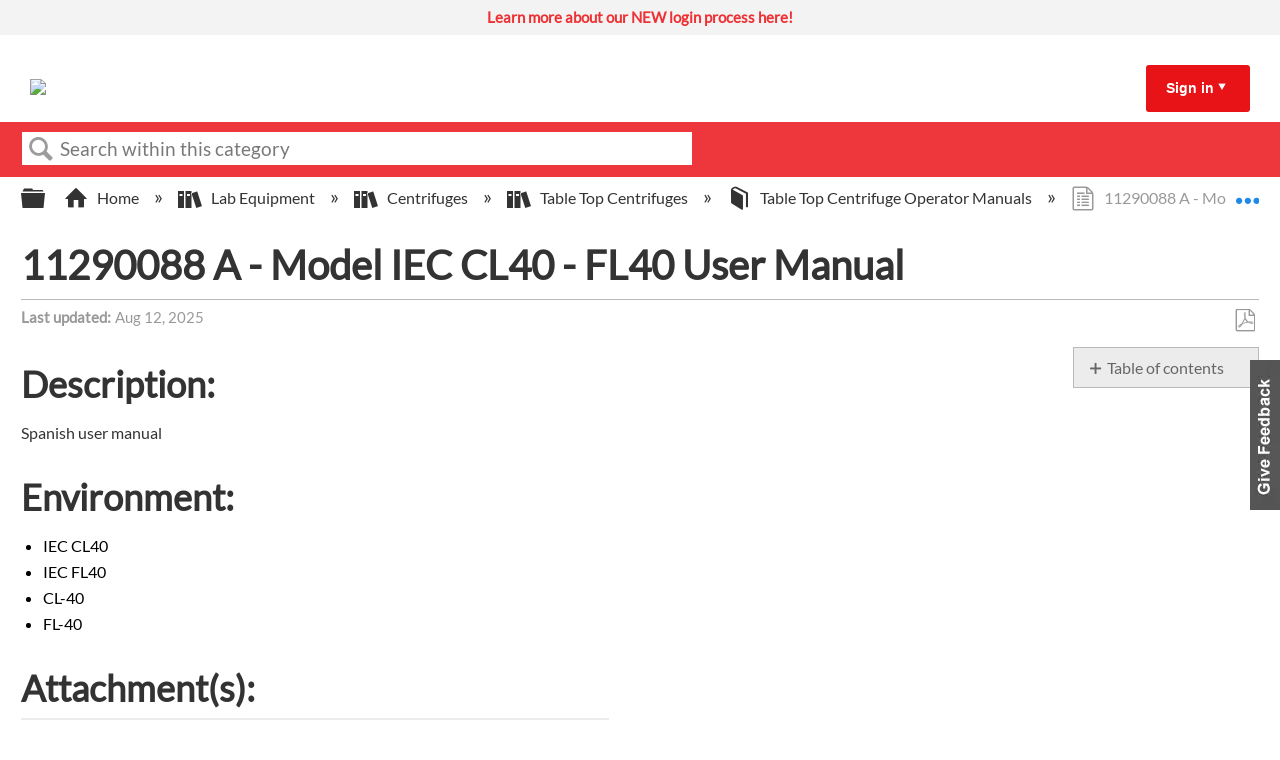

--- FILE ---
content_type: text/html; charset=utf-8
request_url: https://knowledge1.thermofisher.com/Lab_Equipment/Centrifuges/Table_Top_Centrifuges/Table_Top_Centrifuge_Operator_Manuals/11290088_A_-_Model_IEC_CL40_-_FL40_User_Manual
body_size: 10451
content:
<!DOCTYPE html>
<html  lang="en">
<head prefix="og: http://ogp.me/ns# article: http://ogp.me/ns/article#">

        <meta name="viewport" content="width=device-width, initial-scale=1"/>
        <meta name="google-site-verification" content="Kl6C8TTeaGn0Kpf_Bra4Is-gFmqajxPZNFdMY4lPwTs"/>
        <meta name="generator" content="MindTouch"/>
        <meta name="robots" content="index,follow"/>
        <meta property="og:title" content="11290088 A - Model IEC CL40 - FL40 User Manual"/>
        <meta property="og:site_name" content="Thermo Fisher Scientific"/>
        <meta property="og:type" content="article"/>
        <meta property="og:locale" content="en_US"/>
        <meta property="og:url" content="https://knowledge1.thermofisher.com/Lab_Equipment/Centrifuges/Table_Top_Centrifuges/Table_Top_Centrifuge_Operator_Manuals/11290088_A_-_Model_IEC_CL40_-_FL40_User_Manual"/>
        <meta property="og:image" content="https://a.mtstatic.com/@public/production/site_13984/1692627810-social-share.png"/>
        <meta property="og:description" content=""/>
        <meta property="article:published_time" content="2022-02-11T00:49:34Z"/>
        <meta property="article:modified_time" content="2025-08-12T09:45:47Z"/>
        <meta name="twitter:card" content="summary"/>
        <meta name="twitter:title" content="11290088 A - Model IEC CL40 - FL40 User Manual"/>
        <meta name="twitter:description" content=""/>
        <meta name="twitter:image" content="https://a.mtstatic.com/@public/production/site_13984/1692627810-social-share.png"/>
        <meta name="description" content=""/>
        <link rel="canonical" href="https://knowledge1.thermofisher.com/Lab_Equipment/Centrifuges/Table_Top_Centrifuges/Table_Top_Centrifuge_Operator_Manuals/11290088_A_-_Model_IEC_CL40_-_FL40_User_Manual"/>
        <link rel="search" type="application/opensearchdescription+xml" title="Thermo Fisher Scientific Search" href="https://knowledge1.thermofisher.com/@api/deki/site/opensearch/description"/>
        <link rel="apple-touch-icon" href="https://a.mtstatic.com/@public/production/site_13984/1693576724-apple-touch-icon.png"/>
        <link rel="shortcut icon" href="https://a.mtstatic.com/@public/production/site_13984/1693576712-favicon.ico"/>

        <script type="application/ld+json">{"@context":"http:\/\/schema.org","@type":"Article","name":"11290088 A - Model IEC CL40 - FL40 User Manual","url":"https:\/\/knowledge1.thermofisher.com\/Lab_Equipment\/Centrifuges\/Table_Top_Centrifuges\/Table_Top_Centrifuge_Operator_Manuals\/11290088_A_-_Model_IEC_CL40_-_FL40_User_Manual","image":{"@type":"ImageObject","url":"https:\/\/a.mtstatic.com\/@public\/production\/site_13984\/1692627810-social-share.png","height":{"@type":"QuantitativeValue","maxValue":315},"width":{"@type":"QuantitativeValue","maxValue":600}},"datePublished":"2022-02-11T00:49:34Z","dateModified":"2025-08-12T09:45:47Z","thumbnailUrl":"https:\/\/knowledge1.thermofisher.com\/@api\/deki\/pages\/15764\/thumbnail?default=https%3A%2F%2Fknowledge1.thermofisher.com%2F%40style%2Fcommon%2Fimages%2Fimage-placeholder.png","mainEntityofPage":{"@type":"WebPage","@id":"https:\/\/knowledge1.thermofisher.com\/Lab_Equipment\/Centrifuges\/Table_Top_Centrifuges\/Table_Top_Centrifuge_Operator_Manuals\/11290088_A_-_Model_IEC_CL40_-_FL40_User_Manual"},"headline":"11290088 A - Model IEC CL40 - FL40 User Manual"}</script>
        <script type="application/ld+json">{"@context":"http:\/\/schema.org","@type":"WebPage","name":"11290088 A - Model IEC CL40 - FL40 User Manual","url":"https:\/\/knowledge1.thermofisher.com\/Lab_Equipment\/Centrifuges\/Table_Top_Centrifuges\/Table_Top_Centrifuge_Operator_Manuals\/11290088_A_-_Model_IEC_CL40_-_FL40_User_Manual","relatedLink":["https:\/\/knowledge1.thermofisher.com\/Lab_Equipment\/Centrifuges\/Table_Top_Centrifuges\/Table_Top_Centrifuge_Operator_Manuals\/75002421_-_Heraeus_Pico_17_and_Pico_21_Fresco_17_and_Fresco_21_-_User_Manual","https:\/\/knowledge1.thermofisher.com\/Lab_Equipment\/Centrifuges\/Table_Top_Centrifuges\/Table_Top_Centrifuge_Operator_Manuals\/11290085_-_Rev_A_-_IEC_CL10_-_User_Manual","https:\/\/knowledge1.thermofisher.com\/Lab_Equipment\/Centrifuges\/Table_Top_Centrifuges\/Table_Top_Centrifuge_Operator_Manuals\/11290090_-_Rev_A_-_Sorvall_Legend_14_-_User_Manual","https:\/\/knowledge1.thermofisher.com\/Lab_Equipment\/Centrifuges\/Table_Top_Centrifuges\/Table_Top_Centrifuge_Operator_Manuals\/Sorvall_Legend_Mach_1.6_QuickSet_and_Mach_1.6R_QuickSet_-_Instruction_Manual"]}</script>
        <script type="application/ld+json">{"@context":"http:\/\/schema.org","@type":"BreadcrumbList","itemListElement":[{"@type":"ListItem","position":1,"item":{"@id":"https:\/\/knowledge1.thermofisher.com\/Lab_Equipment","name":"Lab Equipment"}},{"@type":"ListItem","position":2,"item":{"@id":"https:\/\/knowledge1.thermofisher.com\/Lab_Equipment\/Centrifuges","name":"Centrifuges"}},{"@type":"ListItem","position":3,"item":{"@id":"https:\/\/knowledge1.thermofisher.com\/Lab_Equipment\/Centrifuges\/Table_Top_Centrifuges","name":"Table Top Centrifuges"}},{"@type":"ListItem","position":4,"item":{"@id":"https:\/\/knowledge1.thermofisher.com\/Lab_Equipment\/Centrifuges\/Table_Top_Centrifuges\/Table_Top_Centrifuge_Operator_Manuals","name":"Table Top Centrifuge Operator Manuals"}}]}</script>

        <title>11290088 A - Model IEC CL40 - FL40 User Manual - Thermo Fisher Scientific</title>


    <style type="text/css">/*<![CDATA[*/
table, td, th {
  border: 1px solid black;
}/*]]>*/</style><style type="text/css">/*<![CDATA[*/
/* Slideshow container */
.slideshow-container {
    background: #FFF;
    min-height: 35px;
}

/* Hide the images by default */
.mySlides {
  display: none;
}

.mySlides a {
    background: #f3f3f3;
    line-height: 35px;
    font-size: 15px;
    text-align: center;
    vertical-align: middle;
    display: block;
    color: #ee3134 !important;
    font-weight: bold !important;
    padding: 0 1em;
}

.mySlides a span {
    font-weight: normal;
    color: #000000 !important;
}

.mySlides a:hover, .mySlides a:hover span {
    background: #c8c7c8;
    color: #fff !important;
}/*]]>*/</style>

        <link media="screen" type="text/css" rel="stylesheet" href="https://a.mtstatic.com/@cache/layout/anonymous.css?_=c64b1c30aa8d51f167e0ce75e0feeb20_a25vd2xlZGdlMS50aGVybW9maXNoZXIuY29t:site_13984" id="mt-screen-css" />

    
        <link media="print" type="text/css" rel="stylesheet" href="https://a.mtstatic.com/@cache/layout/print.css?_=cbc1ef412669c94bc786fec8dbd498bd:site_13984" id="mt-print-css" />


    <script type="application/json" nonce="94489fef362d50d32134d2b3f20458826b4d65741ca6e70089e52421f04ca63a" id="mt-localizations-draft">
{"Draft.JS.alert.cancel.button":"OK","Draft.JS.alert.cancel.message":"You can not cancel a draft when the live page is unpublished.","Draft.JS.alert.cancel.title":"This draft cannot be canceled","Draft.JS.alert.publish.button":"OK","Draft.JS.alert.publish.message":"You can not publish a draft of a page with an unpublished parent","Draft.JS.alert.publish.title":"This draft cannot be published","Draft.JS.alert.unpublish.button":"OK","Draft.JS.alert.unpublish.message":"You can not unpublish a page when published subpages are present.","Draft.JS.alert.unpublish.title":"This page cannot be unpublished","Draft.JS.success.cancel":"The draft was successfully deleted.","Draft.JS.success.schedule.publish":"Publication schedule successfully created.","Draft.JS.success.publish":"The draft was successfully published.","Draft.JS.success.unpublish":"The page was successfully unpublished.","Draft.JS.success.unpublish.inherits-schedule\n        Draft.JS.success.unpublish.scheduled-to-publish":"[MISSING: draft.js.success.unpublish.inherits-schedule\n        draft.js.success.unpublish.scheduled-to-publish]","Draft.JS.success.update.schedule.publish":"Publication schedule successfully updated.","Draft.JS.success.update.schedule.unpublish":"[MISSING: draft.js.success.update.schedule.unpublish]","Draft.JS.success.delete.schedule\n        Draft.JS.success.delete.schedule.with.subpages\n        Draft.error.cancel":"[MISSING: draft.js.success.delete.schedule\n        draft.js.success.delete.schedule.with.subpages\n        draft.error.cancel]","Draft.error.publish":"There was an error publishing the draft.","Draft.error.unpublish":"There was an error unpublishing the page.","Draft.message.at":"at","Dialog.ConfirmSave.StrictIdf.title":"Oops!","Dialog.ConfirmSave.StrictIdf.error.missing-template-reference":"This article type requires a template reference widget. Not having one may negatively impact your site and SEO. Please contact CXone Expert support.","Dialog.ConfirmSave.StrictIdf.label.continue":"Proceed anyway","Dialog.ConfirmSave.StrictIdf.label.cancel":"Cancel","Dialog.ConfirmSave.StrictIdf.label.missing-template-reference-help-link":"Learn more about required references","Dialog.ConfirmSave.StrictIdf.error.invalid-idf":"This type of article should not exist at the requested location in the site hierarchy. Proceeding with the requested move may negatively impact site navigation and SEO.","Dialog.ConfirmSave.StrictIdf.label.invalid-idf-help-link":"Learn more about IDF structure","Dialog.EditDraft.page-title":"Create draft","Dialog.Scheduler.Common.label.am":"{0} AM","Dialog.Scheduler.Common.label.pm":"{0} PM","Dialog.Scheduler.Publish.alert-create-draft":"Create","Dialog.Scheduler.Publish.alert-existing-publication-scheduled":"This location has an existing publication schedule applied.  The new page will inherit this new schedule.","Dialog.Scheduler.Publish.alert-modify-message":"This draft is scheduled to be published {0} at {1}. A schedule cannot be modified or deleted less than 15 minutes from its start time.","Dialog.Scheduler.Publish.alert-modify-title":"This schedule cannot be modified","Dialog.Scheduler.Publish.button-close":"Close","Dialog.Scheduler.Publish.button-save":"Save publish schedule","Dialog.Scheduler.Publish.button-go-to-parent":"Go to parent","Dialog.Scheduler.Publish.do-not-have-permission-message":"This page will be published {0} with another page scheduled by {1}. You do not have permission to view this page. Please see {1} to resolve scheduling conflicts.","Dialog.Scheduler.Publish.go-to-parent-message":"This draft will be published {0}, scheduled by {1}. A schedule can only be modified where it was created.","Dialog.Scheduler.Publish.label.f1-link":"Learn about scheduled publishing","Dialog.Scheduler.Publish.page-title":"Publish","Dialog.Scheduler.Unpublish.button-save":"Save unpublish schedule","Dialog.Scheduler.Unpublish.alert-modify-message":"This page is scheduled to be unpublished {0} at {1}. A schedule cannot be modified or deleted less than 15 minutes from its start time.","Dialog.Scheduler.Unpublish.do-not-have-permission-message":"This page will be unpublished {0} with another page scheduled by {1}. You do not have permission to view this page. Please see {1} to resolve scheduling conflicts.","Dialog.Scheduler.Unpublish.go-to-parent-message":"This page will be unpublished {0}, scheduled by {1}. A schedule can only be modified where it was created.","Dialog.Scheduler.Unpublish.page-title":"Unpublish","Page.Dashboard.page-title":"Dashboard"}    </script>    <script type="application/json" nonce="94489fef362d50d32134d2b3f20458826b4d65741ca6e70089e52421f04ca63a" id="mt-localizations-editor">
{"Article.Attach.file.upload.toobig":"The file \"{1}\" is too large.  The maximum allowed file size is {0}.","Article.Attach.file.upload.notAllowed":"The selected file can not be uploaded because you do not have permission to upload files of that type.","Article.Attach.file.upload.fileExtension":"You picked a file with an unsupported extension.  Please try again with a valid file.","Article.Common.page-is-restricted-login":"You do not have permission to view this page - please try signing in.","Article.Common.page-save-conflict":"You may have overwritten a concurrent editor's changes. Use this page's <a title=\"Revision History\" target=\"_blank\" href=\"{0}\" >Revision History<\/a> to review.","Article.Error.page-couldnt-be-loaded":"The requested page's contents could not be loaded.","Article.Error.page-save-conflict":"A page already exists at {0}. Navigate to the existing page and edit the page if you wish to modify its contents.","Article.Error.page-save-forbidden":"Your session has expired or you do not have permission to edit this page.","Article.Error.page-title-required":"A page title is required.","Article.edit.summary":"Edit summary","Article.edit.summary-reason":"Why are you making this edit?","Article.edit.enter-reason":"Enter reason (viewable in Site History Report)","Component.YoutubeSearch.error.key-invalid":"Your YouTube API Key was improperly configured. Please review the article at the","Component.YoutubeSearch.error.key-missing":"Your CXone Expert deployment needs to update your YouTube API Key. Details on how to update can be found at the","Component.YoutubeSearch.error.search-failed":"Search failed","Component.YoutubeSearch.info.not-found":"No videos found","Component.YoutubeSearch.label.video-url":"Video URL","Component.YoutubeSearch.placeholder.query":"Video URL or YouTube search query","Dialog.ConfirmCancel.button.continue-editing":"Continue editing","Dialog.ConfirmCancel.button.discard-changes":"Discard changes","Dialog.ConfirmCancel.message.changes-not-saved":"Your changes have not been saved to MindTouch.","Dialog.ConfirmCancel.title":"Discard changes?","Dialog.ConfirmDeleteRedirects.label.delete-redirects-help-link":"Learn more about deleting redirects","Dialog.ConfirmSave.error.redirect":"A redirect exists at this location and will be deleted if you continue. This may negatively impact your site and SEO. Please contact CXone Expert support.","Dialog.ConfirmSave.label.cancel":"Cancel","Dialog.ConfirmSave.label.continue":"Continue","Dialog.ConfirmSave.title":"Delete redirect?","Dialog.ConfirmSave.StrictIdf.error.invalid-idf":"This type of article should not exist at the requested location in the site hierarchy. Proceeding with the requested move may negatively impact site navigation and SEO.","Dialog.ConfirmSave.StrictIdf.error.missing-template-reference-insert":"You've removed the template reference, which is required for this page. Click Insert to reinsert the template reference.","Dialog.ConfirmSave.StrictIdf.label.cancel":"Cancel","Dialog.ConfirmSave.StrictIdf.label.continue":"Proceed anyway","Dialog.ConfirmSave.StrictIdf.label.insert":"Insert","Dialog.ConfirmSave.StrictIdf.label.missing-template-reference-help-link":"Learn more about required references","Dialog.ConfirmSave.StrictIdf.label.invalid-idf-help-link":"Learn more about IDF structure","Dialog.ConfirmSave.StrictIdf.title":"Oops!","Dialog.JS.wikibits-edit-section":"Edit section","Dialog.SaveRequired.button.cancel":"Cancel","Dialog.SaveRequired.button.save":"Save and continue","Dialog.SaveRequired.label.change-title-start":"This page needs a different title than","Dialog.SaveRequired.label.change-title-end":"Please make the correction and try again.","Dialog.SaveRequired.label.new-page-alert":"This operation can not be performed on a page that has not yet been created. In order to do that, we need to quickly save what you have.","Dialog.SaveRequired.title":"Save required","Draft.error.save-unpublished":"You cannot save an unpublished draft at {0}. A published page already exists at that location.","GUI.Editor.alert-changes-made-without-saving":"You have made changes to the content without saving your changes. Are you sure you want to exit this page?","GUI.Editor.error.copy-hint":"To avoid losing your work, copy the page contents to a new file and retry saving again.","GUI.Editor.error.server-error":"A server error has occurred.","GUI.Editor.error.unable-to-save":"We are unable to save this page","Redist.CKE.mt-save.save-to-file-link":"Save the page content to a file","Redist.CKE.mt-autosave.contents-autosaved":"The page contents were autosaved to the browser's local storage {0}","System.API.Error.invalid-redirect":"Cannot create a redirect on a page with sub-pages.","System.API.Error.invalid-redirect-target":"The redirect does not point at a valid page."}    </script>    <script type="application/json" nonce="94489fef362d50d32134d2b3f20458826b4d65741ca6e70089e52421f04ca63a" id="mt-localizations-file-uploader">
{"Dialog.Attach.allowed-types":"Allowed file types:","Dialog.Attach.button.upload":"Upload","Dialog.Attach.choose-files-dad":"Choose files to upload or drag and drop files into this window.","Dialog.Attach.max-size":"Maximum upload file size: {0}"}    </script>    <script type="application/json" nonce="94489fef362d50d32134d2b3f20458826b4d65741ca6e70089e52421f04ca63a" id="mt-localizations-grid-widget">
{"Article.Common.page-is-restricted-login":"You do not have permission to view this page - please try signing in.","MindTouch.Help.Page.search-unavailable":"Sorry, search is currently unavailable.","MindTouch.Reports.data.empty-grid-text":"No Data Available.","Page.StructuredTags.error-update":"An unknown error occurred."}    </script>    <script type="application/json" nonce="94489fef362d50d32134d2b3f20458826b4d65741ca6e70089e52421f04ca63a" id="mt-localizations-tree-widget">
{"Skin.Common.home":"Home","Dialog.Common.error.path-not-found":"The requested page or section could not be loaded. Please update the link.","Dialog.JS.loading":"Loading...","Dialog.JS.loading.copy":"Copying page(s)...","Dialog.JS.loading.insertImage":"Inserting image...","Dialog.JS.loading.move":"Moving page(s)...","Dialog.JS.loading.moveFile":"Moving file...","Dialog.JS.loading.search":"Searching...","MindTouch.Help.Page.in":"in","MindTouch.Help.Page.no-search-results":"Sorry, we can't find what you are looking for.","MindTouch.Help.Page.no-search-try":"Try searching for something else, selecting a category, or try creating a ticket.","MindTouch.Help.Page.retrysearch":"Click here to search the whole site.","MindTouch.Help.Page.search-error-try":"Please try again later.","MindTouch.Help.Page.search-unavailable":"Sorry, search is currently unavailable."}    </script>    <script type="application/json" nonce="94489fef362d50d32134d2b3f20458826b4d65741ca6e70089e52421f04ca63a" id="mt-localizations-dialog">
{"Dialog.Common.button.cancel":"Cancel","Dialog.Common.button.ok":"OK","Dialog.Common.label.home":"Home"}    </script>
    <script type="text/javascript" data-mindtouch-module="true" nonce="94489fef362d50d32134d2b3f20458826b4d65741ca6e70089e52421f04ca63a" src="https://a.mtstatic.com/deki/javascript/out/globals.js?_=24104bb126645459f00072aac5927aa4a8ba410c:site_13984"></script><script type="application/json" id="mt-global-settings" nonce="94489fef362d50d32134d2b3f20458826b4d65741ca6e70089e52421f04ca63a">{"articleType":"topic","attachFileMax":1000,"baseHref":"https:\/\/knowledge1.thermofisher.com","cacheFingerprint":"24104bb126645459f00072aac5927aa4a8ba410c:site_13984","canFileBeAttached":false,"cdnHostname":"a.mtstatic.com","clientSideWarnings":false,"dntEditorConfig":false,"draftEditable":false,"followRedirects":1,"idfHideTemplateTags":true,"idfVersion":"IDF3","isArticleReviewCommunityMembersEnabled":false,"isDraftAllowed":false,"isDraftManagerReportDownloadEnabled":false,"isDraftRequest":false,"isFindAndReplaceUndoEnabled":false,"isGenerativeSearchEnabled":false,"isGenerativeSearchDisclaimerEnabled":true,"isGenerativeSearchStreamResponseToggleEnabled":false,"isGenerativeSearchSearchIconEnabled":false,"isContentAdequacyEnabled":true,"isGenerativeSearchOnDemandEvaluationEnabled":true,"isFileDescriptionCaptionableByLlmEnabled":false,"isGoogleAnalyticsEnabled":true,"isGuideTabMultipleClassificationsEnabled":true,"isHawthornThemeEnabled":false,"isIframeSandboxEnabled":false,"isImportExportEnhancementsEnabled":false,"isImportExportMediaEnabled":false,"isExternalImportEnabled":true,"isInteractionAnalyticsDebugEnabled":false,"isDevelopmentModeEnabled":false,"isInteractionAnalyticsEnabled":true,"isKcsEnabledOnPage":false,"isMediaManagerEnabled":true,"isPinnedPagesEnabled":true,"isPinnedPagesEnhancementsEnabled":true,"isReportDownloadEnabled":false,"isSchedulePublishEnabled":true,"isSearchAsYouTypeEnabled":false,"isTinymceAiAssistantEnabled":false,"isSearchInsightsDownloadEnabled":true,"isSentimentAnalysisEnabled":true,"isShowMoreChildrenNodesEnabled":false,"isShowTerminalNodesEnabled":false,"isSkinResponsive":true,"isSmoothScrollEnabled":true,"isTinyMceEnabled":false,"isTreeArticleIconsEnabled":false,"isXhrF1WebWidgetEnabled":true,"isXhrIEMode":false,"kcsEnabled":true,"kcsV2Enabled":true,"kcsV2GuidePrivacySetting":"Semi-Public","learningPathsEnabled":true,"maxFileSize":32000000000,"moduleMode":"global","pageEditable":false,"pageId":15764,"pageIsRedirect":false,"pageLanguageCode":"en-US","pageName":"11290088 A - Model IEC CL40 - FL40 User Manual","pageNamespace":"","pageOrderLimit":1000,"pagePermissions":["LOGIN","BROWSE","READ","SUBSCRIBE"],"pageRevision":"3","pageSectionEditable":false,"pageTitle":"Lab Equipment\/Centrifuges\/Table Top Centrifuges\/Table Top Centrifuge Operator Manuals\/11290088 A - Model IEC CL40 - FL40 User Manual","pageViewId":"0055f83e-7de9-40e2-a6ba-31adc263e689","siteId":"site_13984","pathCommon":"\/@style\/common","pathSkin":"\/@style\/elm","relatedArticlesDetailed":true,"removeBlankTemplate":true,"removeDeleteCheckbox":true,"cidWarningOnDelete":true,"scriptParser":2,"sessionId":"NGI4ZmUxMzItMTFmOC00YTRlLTk4YmEtNjVmNTIxODI5MmRifDIwMjYtMDEtMjJUMTg6NDQ6NDI=","showAllTemplates":false,"siteAuthoringPageThumbnailManagementEnabled":true,"skinStyle":"columbia.elm","spaceballs2Enabled":false,"strictIdfEnabled":true,"uiLanguage":"en-us","userId":2,"isPageRedirectPermanent":false,"userIsAdmin":false,"userIsAnonymous":true,"userIsSeated":false,"userName":"Anonymous User","userPermissions":["LOGIN","BROWSE","READ","SUBSCRIBE"],"userSystemName":"Anonymous","userTimezone":"GMT","webFontConfig":{"google":{"families":null}},"apiToken":"xhr_2_1769107483_4544353288e499a645f5dfd51980eb8be62bc8ec3069cb239f629b7b8f57104b","displayGenerativeSearchDisclaimer":true}</script><script type="text/javascript" data-mindtouch-module="true" nonce="94489fef362d50d32134d2b3f20458826b4d65741ca6e70089e52421f04ca63a" src="https://a.mtstatic.com/deki/javascript/out/community.js?_=24104bb126645459f00072aac5927aa4a8ba410c:site_13984"></script><script type="text/javascript" data-mindtouch-module="true" nonce="94489fef362d50d32134d2b3f20458826b4d65741ca6e70089e52421f04ca63a" src="https://a.mtstatic.com/deki/javascript/out/standalone/skin_elm.js?_=24104bb126645459f00072aac5927aa4a8ba410c:site_13984"></script><script type="text/javascript" data-mindtouch-module="true" nonce="94489fef362d50d32134d2b3f20458826b4d65741ca6e70089e52421f04ca63a" src="https://a.mtstatic.com/deki/javascript/out/standalone/pageBootstrap.js?_=24104bb126645459f00072aac5927aa4a8ba410c:site_13984"></script>

    
        
<!-- Google tag (gtag.js) -->
<script async="async" src="https://www.googletagmanager.com/gtag/js?id=G-LK5WSFY4QN"></script>
<script>/*<![CDATA[*/
  window.dataLayer = window.dataLayer || [];
  function gtag(){dataLayer.push(arguments);}
  gtag('js', new Date());

  gtag('config', 'G-LK5WSFY4QN');
/*]]>*/</script>
    
<script type="text/javascript" nonce="94489fef362d50d32134d2b3f20458826b4d65741ca6e70089e52421f04ca63a">(function(i,s,o,g,r,a,m){i['GoogleAnalyticsObject']=r;i[r]=i[r]||function(){(i[r].q=i[r].q||[]).push(arguments)},i[r].l=1*new Date();a=s.createElement(o),m=s.getElementsByTagName(o)[0];a.async=1;a.src=g;m.parentNode.insertBefore(a,m)})(window,document,'script','//www.google-analytics.com/analytics.js','ga');ga('create','G-LK5WSFY4QN','knowledge1.thermofisher.com',{allowLinker:true});ga('send','pageview');ga('create','UA-65721316-34','knowledge1.thermofisher.com',{name:'mtTracker',allowLinker:true});ga('mtTracker.require','linker');ga('mtTracker.set', 'anonymizeIp', true);ga('mtTracker.send','pageview');document.addEventListener('mindtouch-web-widget:f1:loaded',function(e){var t=e.data||{},d=t.widget;d&&''!==t.embedId&&document.addEventListener('mindtouch-web-widget:f1:clicked',function(e){var t=(e.data||{}).href;if(t){var n=document.createElement('a');n.setAttribute('href',t),'expert-help.nice.com'===n.hostname&&(e.preventDefault(),ga('linker:decorate',n),d.open(n.href))}})});</script>
</head>
<body class="elm-user-anonymous columbia-page-main columbia-article-topic columbia-browser-chrome columbia-platform-macintosh columbia-breadcrumb-home-labequipment-centrifuges-tabletopcentrifuges-tabletopcentrifugeoperatormanuals-11290088a-modelieccl40-fl40usermanual columbia-live no-touch columbia-lang-en-us columbia-skin-elm">
<a class="elm-skip-link" href="#elm-main-content" title="Press enter to skip to the main content">Skip to main content</a><main class="elm-skin-container" data-ga-category="Anonymous | page">
    <header class="elm-header">
        <div class="elm-header-custom">



<div class="slideshow-container" onmouseover="pauseSlides()" onmouseout="resumeSlides()"><div class="mySlides fade"><a target="_blank" class="internal" href="https://knowledge1.thermofisher.com/Customer_Service/External_Users/New_Login_Information_for_Partners_and_Customers" rel="internal">Learn more about our NEW login process here! </a></div></div>



<script type="text/javascript">/*<![CDATA[*/
var timer;

var slideIndex = 1;
showSlides(slideIndex);

function plusSlides(n) {
	showSlides((slideIndex += n));
}

function currentSlide(n) {
	showSlides((slideIndex = n));
}

function showSlides(n) {
	var i;
	var slides = document.getElementsByClassName("mySlides");
	if (document.querySelector(".slideshow-container").children.length == 0) {
		document.querySelector(".slideshow-container").style.display = "none";
	} else {
		if (n > slides.length) {
			slideIndex = 1;
		}
		if (n < 1) {
			slideIndex = slides.length;
		}
		for (i = 0; i < slides.length; i++) {
			slides[i].style.display = "none";
		}

		slides[slideIndex - 1].style.display = "block";

		clearTimeout(timer);
		timer = setTimeout(function () {
			return plusSlides(1);
		}, 3600);
	}
}

function pauseSlides() {
	clearInterval(timer);
}

function resumeSlides() {
	showSlides();
}/*]]>*/</script>




<script type="text/javascript">/*<![CDATA[*/
document.addEventListener("DOMContentLoaded", function(event) { 
    const siteSearch = document.querySelector('.mt-quick-search-container .mt-text.mt-search.search-field');    
    siteSearch.placeholder="Search within this category"; //new text here
});/*]]>*/</script>





<div class="thermo-header-container"><div class="thermo-header-flex-wrapper"><div class="thermo-logo-container"><a class="internal" href="https://knowledge1.thermofisher.com/" rel="internal"><img src="https://knowledge1.thermofisher.com/@api/deki/site/logo.png?default=https://a.mtstatic.com/skins/styles/elm/logo.svg%3F_%3D24104bb126645459f00072aac5927aa4a8ba410c:site_13984" /></a></div><div class="thermo-links-container thermo-links-desktop"></div><div class="thermo-signin-container signin-container-desktop signin-toggle"><a href="#">Sign in</a><span class="mt-icon-arrow-down7"></span><div class="thermo-signin-button-container"><a class="internal" href="https://knowledge1.thermofisher.com/@app/auth/2/login" rel="nofollow">Employees</a><a class="internal" href="https://knowledge1.thermofisher.com/@app/auth/4/login" rel="nofollow">Customers/Partners</a></div></div><div class="hamburger-container navbar-link-toggle"><span class="hamburger"></span><span class="hamburger"></span><span class="hamburger"></span></div></div><div class="thermo-links-container navbar-items thermo-links-mobile"><div class="thermo-signin-container signin-toggle signin-container-mobile"><div class="thermo-links-mobile-inner"></div><p href="#">Sign in:</p><div class="thermo-signin-button-container sign-in-button-container-mobile"><a class="internal" href="https://knowledge1.thermofisher.com/@app/auth/2/login" rel="nofollow">Employees</a><a class="internal" href="https://knowledge1.thermofisher.com/@app/auth/4/login" rel="nofollow">Customers/Partners</a></div></div></div></div>



<script type="text/javascript">/*<![CDATA[*/
const signInLinkContainer = document.querySelector(
	".thermo-signin-container.signin-container-desktop.signin-toggle"
);
const buttonContainer = document.querySelector(
	".thermo-signin-button-container"
);
const arrow = document.querySelector(
	".thermo-signin-container.signin-toggle span"
);
const mediaQuery = window.matchMedia("(max-width: 980px)");
const mobileSignInLinkContainer = document.querySelector(
	".thermo-signin-container.signin-container-mobile"
);
const buttonContainerMobile = document.querySelector(
	".thermo-links-mobile .signin-container-mobile .thermo-signin-button-container"
);
const arrowMobile = document.querySelector(
	".thermo-links-mobile .signin-container-mobile span"
);
const signInLinkMobile = document.querySelector(
	".thermo-signin-container.signin-container-mobile a"
);
const hamburger = document.querySelector(".navbar-link-toggle");

signInLinkContainer.addEventListener("mouseenter", function () {
	buttonContainer.classList.add("signin-open");
	//signInLinkContainer.style.borderBottom = "3px solid #ee3134";
	arrow.className = "mt-icon-arrow-up6";
});

signInLinkContainer.addEventListener("mouseleave", function () {
	buttonContainer.classList.remove("signin-open");
	//signInLinkContainer.style.borderBottom = "3px solid transparent";
	arrow.className = "mt-icon-arrow-down7";
});

//Mobile logic

hamburger.addEventListener("click", function () {
	document
		.querySelector(".thermo-links-mobile.navbar-items")
		.classList.toggle("navbar-toggle-show");
});
/*
mobileSignInLinkContainer.addEventListener("click", function () {
	buttonContainerMobile.classList.toggle("signin-open");

	if (signInLinkMobile.className == "") {
		signInLinkMobile.className = "underline";
	} else {
		signInLinkMobile.className = "";
	}

	if (arrowMobile.className == "mt-icon-arrow-down7") {
		arrowMobile.className = "mt-icon-arrow-up6";
	} else {
		arrowMobile.className = "mt-icon-arrow-down7";
	}
});*//*]]>*/</script>




</div>
        <div class="elm-nav mt-translate-module" hidden="true">
            <div class="elm-nav-container mt-translate-container"></div>
        </div>
        <div class="elm-header-logo-container">
            <a href="https://knowledge1.thermofisher.com" title="Thermo Fisher Scientific" aria-label='Link to home'><img src="https://a.mtstatic.com/@public/production/site_13984/1635388776-logo.png" alt="Thermo Fisher Scientific" /></a>
        </div>
        
        <nav class="elm-header-user-nav elm-nav" role="navigation">
            <div class="elm-nav-container">
                <ol>
                    <li class="elm-global-search" data-ga-action="Header search"><a class="mt-icon-site-search mt-toggle-form" href="#" title="Search site">Search site</a>
<div class="mt-quick-search-container mt-toggle-form-container">
    <form action="/Special:Search">
        <input name="qid" id="mt-qid-skin" type="hidden" value="" />
        <input name="fpid" id="mt-search-filter-id" type="hidden" value="230" />
        <input name="fpth" id="mt-search-filter-path" type="hidden" />
        <input name="path" id="mt-search-path" type="hidden" value="/Lab_Equipment/Centrifuges/Table_Top_Centrifuges/Table_Top_Centrifuge_Operator_Manuals/11290088_A_-_Model_IEC_CL40_-_FL40_User_Manual" />

        <label class="mt-label" for="mt-site-search-input">
            Search
        </label>
        <input class="mt-text mt-search search-field" name="q" id="mt-site-search-input" placeholder="How can we help you?" type="search" />
        <button class="mt-button ui-button-icon mt-icon-site-search-button search-button" type="submit">
            Search
        </button>
    </form>
</div>
<div class="elm-search-back"><a class="mt-icon-browser-back" data-ga-label="Browse back" href="#" id="mt-browser-back" title="Go back to previous article">Go back to previous article</a></div>
</li>
                    <li class="elm-user-menu"><ol class="mt-user-menu">


    <li class="mt-user-menu-user">
        <a class="mt-icon-quick-sign-in "
           href="https://knowledge1.thermofisher.com/Special:AuthenticationProviders?returntotitle=Lab_Equipment%2FCentrifuges%2FTable_Top_Centrifuges%2FTable_Top_Centrifuge_Operator_Manuals%2F11290088_A_-_Model_IEC_CL40_-_FL40_User_Manual"
           title="Sign in">Sign in</a>

    </li>
</ol>
</li>
                </ol>
            </div>
        </nav>
        <nav class="elm-header-global-nav elm-nav" data-ga-action="Elm Navigation">
            <div class="elm-nav-container">
                <button class="elm-hierarchy-trigger mt-hierarchy-trigger ui-button-icon mt-icon-hierarchy-trigger-closed" title="Expand/collapse global hierarchy" data-ga-label="Hierarchy Toggle - Tree View">
                    Expand/collapse global hierarchy
                </button>
                <ol class="mt-breadcrumbs" data-ga-action="Breadcrumbs">
                        <li>
                            <a href="https://knowledge1.thermofisher.com/" data-ga-label="Breadcrumb category">
                                <span class="mt-icon-article-category mt-icon-article-home"></span>
                                    Home
                            </a>
                        </li>
                        <li>
                            <a href="https://knowledge1.thermofisher.com/Lab_Equipment" data-ga-label="Breadcrumb category">
                                <span class="mt-icon-article-category"></span>
                                    Lab Equipment
                            </a>
                        </li>
                        <li>
                            <a href="https://knowledge1.thermofisher.com/Lab_Equipment/Centrifuges" data-ga-label="Breadcrumb category">
                                <span class="mt-icon-article-category"></span>
                                    Centrifuges
                            </a>
                        </li>
                        <li>
                            <a href="https://knowledge1.thermofisher.com/Lab_Equipment/Centrifuges/Table_Top_Centrifuges" data-ga-label="Breadcrumb category">
                                <span class="mt-icon-article-category"></span>
                                    Table Top Centrifuges
                            </a>
                        </li>
                        <li>
                            <a href="https://knowledge1.thermofisher.com/Lab_Equipment/Centrifuges/Table_Top_Centrifuges/Table_Top_Centrifuge_Operator_Manuals" data-ga-label="Breadcrumb guide">
                                <span class="mt-icon-article-guide"></span>
                                    Table Top Centrifuge Operator Manuals
                            </a>
                        </li>
                        <li class="mt-breadcrumbs-current-page">
                            <span class="mt-icon-article-topic"></span>
                            11290088 A - Model IEC CL40 - FL40 User Manual
                        </li>
                </ol>
                <button class="mt-icon-hierarchy-mobile-view-trigger ui-button-icon mt-icon-hierarchy-mobile-trigger-closed" title="Expand/collapse global location" data-ga-label="Hierarchy Toggle - Breadcrumb Expand/Collapse">
                    Expand/collapse global location
                </button>
            </div>
        </nav>
        <nav class="elm-nav elm-header-hierarchy">
            <div class="elm-nav-container">
                <div class="elm-hierarchy mt-hierarchy"></div>
            </div>
        </nav>    </header>
    <article class="elm-content-container" id="elm-main-content" tabindex="-1">
        <header>
            <div id="flash-messages"><div class="dekiFlash"></div></div>
            
                
<h1 id="title" data-title-editor-available="false">
        11290088 A - Model IEC CL40 - FL40 User Manual
</h1>

                

                
                    <ol class="elm-meta-data elm-meta-top" data-ga-action="Page actions">
                        <li class="elm-last-modified"><dl class="mt-last-updated-container">
    <dt class="mt-last-updated-label">Last updated</dt>
    <dd>
        <span class="mt-last-updated" data-timestamp="2025-08-12T09:45:47Z"></span>
    </dd>
</dl>
</li>
                        <li class="elm-pdf-export"><a data-ga-label="PDF" href="https://knowledge1.thermofisher.com/@api/deki/pages/15764/pdf/11290088%2bA%2b-%2bModel%2bIEC%2bCL40%2b-%2bFL40%2bUser%2bManual.pdf" rel="nofollow" target="_blank" title="Export page as a PDF">
    <span class="mt-icon-article-pdf"></span>Save as PDF
</a></li>
                        <li class="elm-social-share"></li>
                    </ol>
                
            
        </header>
                <header class="mt-content-header">


</header>
                <aside class="mt-content-side"></aside>
            <aside id="mt-toc-container" data-title="Table of contents" data-collapsed="true">
                <nav class="mt-toc-content mt-collapsible-section">
                    <ol><li><a href="#Description:" rel="internal">Description:&nbsp;</a></li><li><a href="#Environment:" rel="internal">Environment:</a></li><li><a href="#Attachment(s):" rel="internal">Attachment(s):</a></li></ol>
                </nav>
            </aside>
            <section class="mt-content-container">
                
<div class="mt-page-summary"><div class="mt-page-overview"></div></div><div mt-section-origin="Lab_Equipment/Centrifuges/Table_Top_Centrifuges/Table_Top_Centrifuge_Operator_Manuals/11290088_A_-_Model_IEC_CL40_-_FL40_User_Manual" class="mt-section" id="section_1"><span id="Description:"></span><h2 class="editable">Description:&nbsp;</h2>

<p>Spanish user manual</p>

</div><div mt-section-origin="Lab_Equipment/Centrifuges/Table_Top_Centrifuges/Table_Top_Centrifuge_Operator_Manuals/11290088_A_-_Model_IEC_CL40_-_FL40_User_Manual" class="mt-section" id="section_2"><span id="Environment:"></span><h2 class="editable">Environment:</h2>

<ul>
    <li>IEC CL40</li>
    <li>IEC FL40</li>
    <li>CL-40</li>
    <li>FL-40</li>
</ul>

<div id="resources-section-attachment-links"><span id="Attachment(s):"></span><h2>Attachment(s):</h2><table><tr><th>File</th><th>Last Modified</th></tr><tr><td class="file-name sorting_1"><a target="_blank" rel="internal" class="iconitext-16 ext-pdf" href="https://knowledge1.thermofisher.com/@api/deki/files/12164/11290088_A_-_Model_IEC_CL40_-_FL40_User_Manual.pdf?revision=1">11290088 A - Model IEC CL40 - FL40 User Manual.pdf</a></td><td>February 11, 2022</td></tr></table></div>


</div>

                    <footer class="mt-content-footer">


</footer>
            </section>

        
            <footer class="elm-content-footer">
                <ol class="elm-meta-data elm-meta-article-navigation">
                    <li class="elm-back-to-top"><a class="mt-icon-back-to-top" href="#title" id="mt-back-to-top" title="Jump back to top of this article">Back to top</a></li>
                    <li class="elm-article-pagination"><ul class="mt-article-pagination" data-ga-action="Article pagination bottom">
    <li class="mt-pagination-previous">

            <a class="mt-icon-previous-article" data-ga-label="Previous page" href="https://knowledge1.thermofisher.com/Lab_Equipment/Centrifuges/Table_Top_Centrifuges/Table_Top_Centrifuge_Operator_Manuals/11290087_-_Rev_A_-_IEC_CL31_CL31R_Multispeed_-_User_Manual" title="11290087 - Rev A - IEC CL31 CL31R Multispeed - User Manual"><span>11290087 - Rev A - IEC CL31 CL31R Multispeed - User Manual</span></a>
    </li>
        <li class="mt-pagination-next">
                <a class="mt-icon-next-article" data-ga-label="Next page" href="https://knowledge1.thermofisher.com/Lab_Equipment/Centrifuges/Table_Top_Centrifuges/Table_Top_Centrifuge_Operator_Manuals/11290090_-_Rev_A_-_Sorvall_Legend_14_-_User_Manual" title="11290090 - Rev A - Sorvall Legend 14 - User Manual"><span>11290090 - Rev A - Sorvall Legend 14 - User Manual</span></a>
        </li>
</ul>
</li>
                </ol>
                    <div class="elm-article-feedback"><div class="mt-feedback-rating-container" data-ga-action="Page rating" data-page-revision="3" data-use-local-storage="true"><ul class="mt-feedback-rating-controls"><li class="mt-feedback-rating-message mt-feedback-rating-item">Was this article helpful?</li><li class="mt-rating-yes mt-feedback-rating-item"><button class="mt-rating-button-yes mt-feedback-rating-button ui-button-icon mt-icon-rating-yes" data-ga-label="Rate">Yes</button></li><li class="mt-rating-no mt-feedback-rating-item"><button class="mt-rating-button-no mt-feedback-rating-button ui-button-icon mt-icon-rating-no" data-ga-label="Rate">No</button></li><li class="mt-last-rating-date mt-feedback-rating-item"></li></ul><div id="mt-feedback-flash-message"></div></div><script type="application/json" id="mt-localizations-feedback-rating">/*<![CDATA[*/{"Page.FeedbackRating.label.last-rated":"-- You last rated this article on {0}","Page.FeedbackRating.message.contact.no":"No","Page.FeedbackRating.message.contact.yes":"Yes","Page.FeedbackRating.message.submit.error":"An error occurred while attempting to send your feedback.  Please try again at a later time.","Page.FeedbackRating.message.submit.success":"Your feedback has been successfully submitted.  You can submit more feedback at any time."}/*]]>*/</script></div>
                <div class="elm-related-articles-container"><h2 class="mt-related-articles-header">Recommended articles</h2>
<ol class="mt-related-listings-container"
    data-ga-action="related"
    >
</ol>
<script type="application/json" nonce="94489fef362d50d32134d2b3f20458826b4d65741ca6e70089e52421f04ca63a" id="mt-localizations-related-pages">
{"Skin.Columbia.label.no-recommended-articles":"There are no recommended articles."}</script></div>
                <ol class="elm-meta-data elm-meta-bottom">
                    <li class="elm-classifications">        <dl class="mt-classification mt-classification-article-topic" data-ga-action="Tag navigation">
            <dt class="mt-classification-label">Article type</dt>
            <dd class="mt-classification-value"><a href="https://knowledge1.thermofisher.com/Special:Search?tags=article%3Atopic" data-ga-label="Classification">Topic</a></dd>
        </dl>
</li>
                    <li class="elm-tags"><dl class="mt-tags">
    <dt class="mt-tag-label">Tags</dt>
    <dd class="mt-tag-value">
        <ol class="mt-tags-list" data-ga-action="Tag navigation">
                <li class="mt-tag-link mt-tag-iec-cl40" rel="nofollow"><a href="https://knowledge1.thermofisher.com/Special:Search?tags=IEC+CL40" data-ga-label="Free tag"> IEC CL40</a></li>
        </ol>
    </dd>
</dl></li>
                </ol>
            </footer>
        
    </article>
    <footer class="elm-footer">
        <nav class="elm-footer-siteinfo-nav elm-nav">
            <div class="elm-nav-container">
                <ol>
                    <li class="elm-footer-copyright">&copy; Copyright 2026 Thermo Fisher Scientific</li>
                    <li class="elm-footer-powered-by"><a href="https://mindtouch.com/demo" class="mt-poweredby product " title="MindTouch" target="_blank">
   Powered by CXone Expert
   <span class="mt-registered">&reg;</span>
</a></li>
                </ol>
            </div>
        </nav>
        <div class="elm-footer-custom">

<footer class="custom-footer"><div class="footer-container"><div class="link-container"><ul><li id="lg-copyright">&copy; Thermo Fisher, all rights reserved</li><li><a target="_blank" href="https://www.thermofisher.com/us/en/home/global/privacy-policy.html" rel="external noopener nofollow" class="link-https">Privacy Policy</a></li><li><a target="_blank" href="https://www.thermofisher.com/us/en/home/global/terms-and-conditions.html" rel="external noopener nofollow" class="link-https">Terms &amp; Conditions</a></li></ul></div></div></footer>



<script type="text/javascript">/*<![CDATA[*/
document.querySelector(".mt-icon-f1-link").href = "https://knowledge1.thermofisher.com/Knowledge_Base_Practices/KB_Practices_Knowledge/How_to_Search_the_Knowledge_Base";/*]]>*/</script>
<script type="text/javascript" src="https://nebula-cdn.kampyle.com/us/wu/638829/onsite/embed.js" async="async"></script>

<p>&nbsp;</p>
</div>
    </footer>
</main>
<div id="mt-modal-container"></div>

    <script type="text/javascript" async="async" nonce="94489fef362d50d32134d2b3f20458826b4d65741ca6e70089e52421f04ca63a" src="https://knowledge1.thermofisher.com/@embed/f1.js"></script>

<script type="text/javascript" data-mindtouch-module="true" nonce="94489fef362d50d32134d2b3f20458826b4d65741ca6e70089e52421f04ca63a" src="https://a.mtstatic.com/deki/javascript/out/standalone/serviceworker-unregister.js?_=24104bb126645459f00072aac5927aa4a8ba410c:site_13984"></script><script type="text/javascript" data-mindtouch-module="true" nonce="94489fef362d50d32134d2b3f20458826b4d65741ca6e70089e52421f04ca63a" src="https://a.mtstatic.com/deki/javascript/out/standalone/pageLoaded.js?_=24104bb126645459f00072aac5927aa4a8ba410c:site_13984"></script>


</body>
</html>
